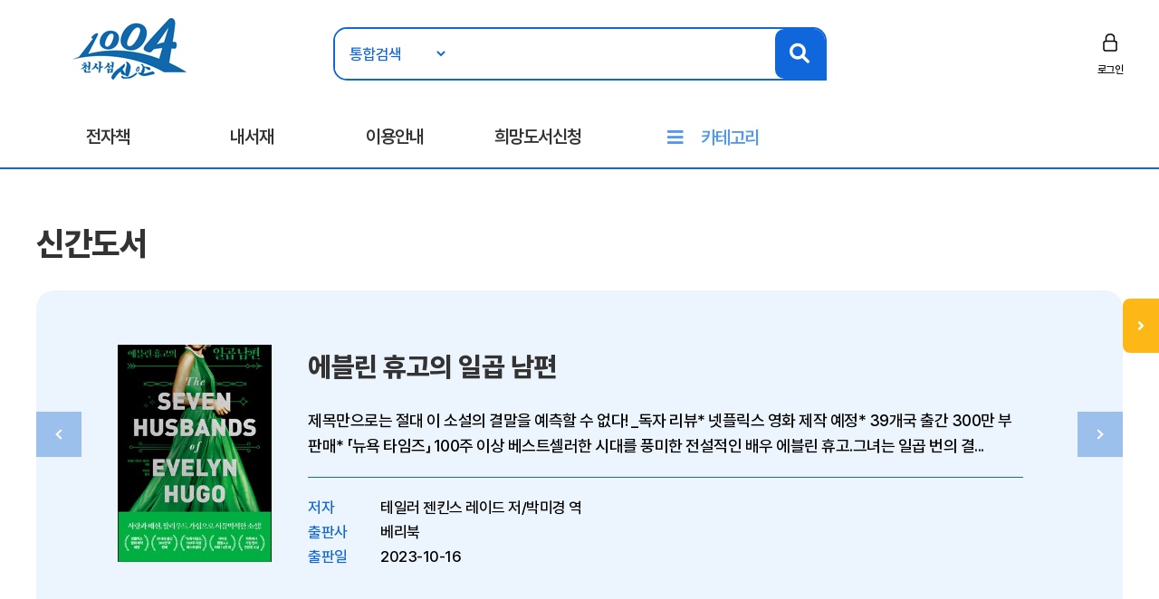

--- FILE ---
content_type: text/html; Charset=UTF-8
request_url: http://shinan.yes24library.com/ebook/?code=category&cate_id=004
body_size: 38207
content:

<!doctype html>
<html lang="ko">

<head>
<meta http-equiv="content-type" content="text/html; charset=UTF-8">
<meta http-equiv="X-UA-Compatible" content="IE=edge" />
<meta name="viewport" content="width=device-width, initial-scale=1, maximum-scale=1, minimum-scale=1, user-scalable=no, target-densitydpi=medium-dpi" />
<title>신안군립도서관 전자책홈페이지 전자책도서관</title>
<link href="https://image.yes24.com/sysimage/renew/gnb/favicon_n.ico" type="image/x-icon" rel="shortcut icon">
<link rel="stylesheet" href="/include/css/all.css">
<link rel="stylesheet" media="screen" href="/include/css/animate.css">
<link rel="stylesheet" type="text/css" href="/include/css/content.css?v=20230313">
<link rel="stylesheet" type="text/css" href="/include/css/jquery.mmenu.all.css">
<script src="/include/js/wow.min.js"></script>
<script src="/include/js/jquery-3.1.1.min.js"></script>
<script src="/include/js/jquery-ui-1.12.1.js"></script>
<script type="text/javascript" src="/include/js/jquery.mmenu.min.all.js"></script>
<script src="/include/js/jquery.bxslider.min.js"></script>
<script src="/include/js/common.js"></script>
<!--<script src="/include/js/https.js"></script>-->

<script>
	new WOW().init();
</script>
<script>
$(function() {
$('.top-btn').click(function(e) {
e.preventDefault();
$('body,html').animate({
    "scrollTop": 0
    }, 200);
});
var window_t = $('body,html').scrollTop();
    console.log(window_t);
    $(window).scroll(function() {
    window_t = $('body,html').scrollTop();
    });
});


	document.documentElement.style.setProperty('--main-color', '#1067db');

	document.documentElement.style.setProperty('--sub-color', '#60A3E3');

	document.documentElement.style.setProperty('--light-color', '#87B2EC');

	document.documentElement.style.setProperty('--button-color', '#0C52AF');

	document.documentElement.style.setProperty('--strong-color', '#ffcc00');

	document.documentElement.style.setProperty('--customer-color', '#5463D7');

	document.documentElement.style.setProperty('--category-color', '#5199ee');

	document.documentElement.style.setProperty('--basic-color', '#3C4F6F');

	document.documentElement.style.setProperty('--basic-bg-color', '#242F42');

	document.documentElement.style.setProperty('--bg-color', '#ECF5FD');

	document.documentElement.style.setProperty('--button-bg-color', '#0a57bf');

	document.documentElement.style.setProperty('--headerImg-image', 'url("/images/header/noimg.png")');

</script>
</head>

<body class="bbg">
<div id="wrap">
<script type="text/javascript">

var mobile = 0;
var pc = 0;
var pc_menu = "";
var mobile_menu = "";


$(document).ready(function(){

	pc_menu = jQuery("#gnbmn").html();
	mobile_menu = pc_menu.replace(/id=\"top1/gi,'id=\"m1top1').replace(/id=\"top2/gi,'id=\"m1top2');
	mobile_menu = mobile_menu.replace(/<div class=\"clear\"><\/div>/gi,'');
	mobile_menu = mobile_menu.replace(/ class=\"left\"/gi,'');
	mobile_menu = mobile_menu.replace(/depth2/gi,'');

	jQuery("#gnbmn").html("");
	jQuery("#gnbmn").html(mobile_menu);
	//jQuery("#gnbmn .title").hide();

	jQuery('#menu').mmenu({
		"slidingSubmenus": false,
		extensions: ["pageshadow"],
		offCanvas: {
			position: "left"
		}
	});

	jQuery("#gnbmn").html("");
	jQuery("#gnbmn").html(pc_menu);

	//initTopMenu(0,0);
});

</script>

<header id="header">
	<div id="headerImg">
	</div>
    <!-- 상단 검색영역 -->
    <div class="top-wrap d_width">
		<a href="#menu">
			<span id="mo-menu"></span>
		</a>
        <div id="logo"><a href="/" title="홈으로 이동"><img src="/images/logo/TOP-1446203104.jpg" alt="신안군립도서관 전자책홈페이지"></a></div>
		<form id = "Search" name="SearchForm" method="get" action="/search" onsubmit="return verifySearch(this);">
		<div class="search-wrap form-inline">
            <select name="srch_order" class="form-control">
                <option value="total" selected>통합검색</option>
				<option value="title"  >서명</option>
				<option value="author" >저자</option>
				<option value="publisher"  >출판사</option>
            </select>
            <input id="src_key" class="form-control" name="src_key" type="text" value="" placeholder=""><label hidden="" for="">검색</label>
            <a href="#" onclick="verifySearch_btn(SearchForm);" title="검색 버튼" class="search-btn"><i class="fa fa-search"></i></a>
        </div>
		</form>
	<div class="topmn wow fadeInRight delay5">
        <ul class="clearfix">
        
              <li class="login"><a href="/member/?mode=login">로그인</a></li>
        
        </ul>
</div>
<!--
        <li class="join"><a href="#">회원가입</a></li>
        <li class="notify"><a href="#">알림</a></li>
        <li class="edit"><a href="#">정보수정</a></li>
-->

    </div>
    <!-- //상단 검색영역 -->

    <!-- 메뉴영역 -->
	<script>
		//카테고리 하위메뉴 스크립트
		$(document).ready(function(){
			$(".btn-depth2").click(function(){
				var submenu = $(this).next(".depth2");
				if( submenu.is(":visible") ){
					submenu.slideUp(300);
				}else{
					submenu.slideDown(300);
				}
			});
		});
	</script>
    <div id="gnbmn">
        <nav id="menu" class="d_width">
			<div class="mm-panels">
				<div class="mm-header top-link">
    
					<a href="/member/?mode=login">로그인</a>
	
<!--				<a href="#">회원가입</a> 
					<a href="#">알림</a>
					<a href="#">정보수정</a> -->
	</div>
<script type="text/javascript">
<!--
	function popup_hope() {
		window.open('https://hope.yes24library.com/TYPE_HJ/main.asp?library_id=B2B_SHINAN&user_id=','popup_hope','top=0,left=0,toolbar=no,location=no,directories=no,status=no,menubar=no,scrollbars=yes,resizable=no,width=1100,height=900');
	}
	function popup_article(){
		var isMobile = /Mobi/i.test(window.navigator.userAgent);
		var m = '';
		if (isMobile) m = 'm.';
		window.open('https://' + m + 'ch.yes24.com/Article/List/2162?Ccode=000_004_003&callGb=lib#?Ccode=000_004_002','명사컬럼','top=0,left=0,toolbar=no,location=no,directories=no,status=no,menubar=no,scrollbars=yes,resizable=no,width=1100,height=900');
	}
	function popup_ready(){
		window.open('https://hope.yes24library.com/TYPE_HJ/PKNU/ebook_ready.asp?library_id=B2B_SHINAN','구매예정','top=0,left=0,toolbar=no,location=no,directories=no,status=no,menubar=no,scrollbars=yes,resizable=no,width=1100,height=900');
	}
//-->
</script>
				<ul class="depth1 clearfix">
<!--					<li><a href="/ebook/?mode=new" class="on">신간도서</a></li> -->
					<li><a href="#" onclick="return false;" class="btn-depth2">전자책</a>
						<div class="depth2">
							<ul>
								<li><a href="/ebook/?mode=new"><span>신간도서</span></a></li>
								<li><a href="/ebook/?mode=best"><span>인기도서</span></a></li>
								<li><a href="/ebook/?mode=recommend"><span>추천도서</span></a></li>
								<li><a href="/ebook/?mode=total"><span>전체도서</span></a></li>
							</ul>
						</div>
					</li>
					<!--<li><a href="/booklearning/?mode=new">북러닝</a></li>
					<li><a href="/audiobook/">오디오북</a></li>  -->
					<li><a href="/mylibrary/?mode=1">내서재</a></li>
					
					<!--<li><a href="/chyes_article/">명사칼럼</a></li>-->
					
					<li><a href="#" onclick="return false;" class="btn-depth2">이용안내</a>
						<div class="depth2">
							<ul>
								<li><a href="/info/?mode=1"><span>이용방법</span></a></li>
								<li><a href="/info/?mode=2"><span>자료대출안내</span></a></li>
								<li><a href="/info/?mode=3"><span>어플안내</span></a></li>
								<li><a href="/info/?mode=4"><span>PC뷰어안내</span></a></li>
							</ul>
						</div>
					</li>
					<li><a href="javascript:popup_hope();"  title="희망도서신청 페이지로 이동합니다.">희망도서신청</a></li>
					<li class="gnb-category"><a href="#" onclick="return false;" class="btn-depth2">카테고리</a>
						<div class="depth2 category-depth2">
							<ul>
									
								<li>
									<a href="/ebook/?mode=category&cate_id=001" title="인문／사회 카테고리 페이지로 이동합니다.">
										<span>인문／사회</span> <em>(103)</em>
									</a>
								</li>			
								<div class="clear"></div>
									
								<li>
									<a href="/ebook/?mode=category&cate_id=002" title="경제／경영 카테고리 페이지로 이동합니다.">
										<span>경제／경영</span> <em>(79)</em>
									</a>
								</li>			
								<div class="clear"></div>
									
								<li>
									<a href="/ebook/?mode=category&cate_id=003" title="문학 카테고리 페이지로 이동합니다.">
										<span>문학</span> <em>(380)</em>
									</a>
								</li>			
								<div class="clear"></div>
									
								<li>
									<a href="/ebook/?mode=category&cate_id=004" title="가정과생활 카테고리 페이지로 이동합니다.">
										<span>가정과생활</span> <em>(64)</em>
									</a>
								</li>			
								<div class="clear"></div>
									
								<li>
									<a href="/ebook/?mode=category&cate_id=005" title="장르문학 카테고리 페이지로 이동합니다.">
										<span>장르문학</span> <em>(1)</em>
									</a>
								</li>			
								<div class="clear"></div>
									
								<li>
									<a href="/ebook/?mode=category&cate_id=009" title="국어와외국어 카테고리 페이지로 이동합니다.">
										<span>국어와외국어</span> <em>(56)</em>
									</a>
								</li>			
								<div class="clear"></div>
									
								<li>
									<a href="/ebook/?mode=category&cate_id=012" title="어린이/청소년 카테고리 페이지로 이동합니다.">
										<span>어린이/청소년</span> <em>(219)</em>
									</a>
								</li>			
								<div class="clear"></div>
									
								<li>
									<a href="/ebook/?mode=category&cate_id=013" title="예술／대중문화 카테고리 페이지로 이동합니다.">
										<span>예술／대중문화</span> <em>(24)</em>
									</a>
								</li>			
								<div class="clear"></div>
									
								<li>
									<a href="/ebook/?mode=category&cate_id=014" title="자기관리 카테고리 페이지로 이동합니다.">
										<span>자기관리</span> <em>(60)</em>
									</a>
								</li>			
								<div class="clear"></div>
									
								<li>
									<a href="/ebook/?mode=category&cate_id=015" title="자연과과학 카테고리 페이지로 이동합니다.">
										<span>자연과과학</span> <em>(28)</em>
									</a>
								</li>			
								<div class="clear"></div>
									
								<li>
									<a href="/ebook/?mode=category&cate_id=023" title="컴퓨터와인터넷 카테고리 페이지로 이동합니다.">
										<span>컴퓨터와인터넷</span> <em>(5)</em>
									</a>
								</li>			
								<div class="clear"></div>
							
							</ul>
						</div>
					</li>
				</ul>
			</div>
        </nav>
    </div>
    <!-- //메뉴영역 -->
</header>

	<div class="sub-container d_width">
	<!-- 신간도서 콘텐츠 -->
	<div class="body-title">신간도서</div>
	<!-- 상단 슬라이드 박스 -->
	<script type="text/javascript">
		$(document).ready(function(){
			slide_cont = $("#slide-wrap").bxSlider({
				controls: false,
				speed: 700,
				pager: false,
				pause: 8000,
				autoHover: true,
				minSlides: 1,
				maxSlides: 1,
				moveSlides: 1,
				auto: true,
				autoControls: false,
				slideSelector: ".slide-cont"
			});
		});
		function slide_cont_prev(){
			slide_cont.goToPrevSlide();	
		}	
		function slide_cont_next(){
			slide_cont.goToNextSlide();
		}
	</script>
	<div class="ebook-wrap">
		<div class="top">
					
			<div id="slide-wrap">

				<div class="slide-cont inner clearfix">
					<a href="/ebook/detail/?goods_id=122959967" class="thumb thumb-v1">
						<img src="/images/bookimg/L_1708886.jpg" alt="에블린 휴고의 일곱 남편">
					</a>
					<div class="info">
						<p class="tit"><a href="/ebook/detail/?goods_id=122959967">에블린 휴고의 일곱 남편</a></p>
						<p class="txt">제목만으로는 절대 이 소설의 결말을 예측할 수 없다! _독자 리뷰* 넷플릭스 영화 제작 예정* 39개국 출간 300만 부 판매* 「뉴욕 타임즈」 100주 이상 베스트셀러한 시대를 풍미한 전설적인 배우 에블린 휴고.그녀는 일곱 번의 결...</p>
						<dl class="detail clearfix">
							<dt>저자</dt>
							<dd>테일러 젠킨스 레이드 저/박미경 역</dd>
							<dt>출판사</dt>
							<dd>베리북</dd>
							<dt>출판일</dt>
							<dd>2023-10-16</dd>
						</dl>
					</div>
				</div>

				<div class="slide-cont inner clearfix">
					<a href="/ebook/detail/?goods_id=121823222" class="thumb thumb-v1">
						<img src="/images/bookimg/423807701.jpg" alt="[단독] 88번 버스의 기적">
					</a>
					<div class="info">
						<p class="tit"><a href="/ebook/detail/?goods_id=121823222">[단독] 88번 버스의 기적</a></p>
						<p class="txt">아마존’ 이달의 도서 선정 및 에디터 강력 추천,〈USA투데이〉 베스트셀러,영국과 미국을 휩쓴 최고 화제작!60년 전 버스에서 시작된 한 노인의 첫사랑을 찾아각양각색 이웃들이 유쾌한 모험에 나서다실연의 상처를 안고 런던으로 건너온 리...</p>
						<dl class="detail clearfix">
							<dt>저자</dt>
							<dd>프레야 샘슨 저/윤선미 역</dd>
							<dt>출판사</dt>
							<dd>모모</dd>
							<dt>출판일</dt>
							<dd>2023-08-18</dd>
						</dl>
					</div>
				</div>

				<div class="slide-cont inner clearfix">
					<a href="/ebook/detail/?goods_id=116981987" class="thumb thumb-v1">
						<img src="/images/bookimg/407670209.jpg" alt="대화의 밀도">
					</a>
					<div class="info">
						<p class="tit"><a href="/ebook/detail/?goods_id=116981987">대화의 밀도</a></p>
						<p class="txt">“저마다 대화의 밀도가 다르다”저마다 대화의 밀도가 다르다. 지속적인 관계에서 깊은 정서적 교감을 주고받는 내 사람과 나누는 대화는 같은 시간을 함께해도 대화의 밀도가 다릅니다. 그런 대화는 항상 그립고 목마릅니다. 이 책을 펼친 우...</p>
						<dl class="detail clearfix">
							<dt>저자</dt>
							<dd>류재언 저</dd>
							<dt>출판사</dt>
							<dd>라이프레코드</dd>
							<dt>출판일</dt>
							<dd>2023-01-20</dd>
						</dl>
					</div>
				</div>

			</div>
			<div class="control">
				<a href="javascript:void(0)" onclick="slide_cont_prev()" class="prev"></a>
				<a href="javascript:void(0)" onclick="slide_cont_next()" class="next"></a>
			</div>
		</div>
	</div>
	<!-- //상단 슬라이드 박스 -->

<Script Language="JavaScript">
function content_check(){
	alert('모바일에서만 이용하실 수 있습니다.');
}
function content_check2(){
	alert('모바일에서는 지원되지 않는 도서입니다.');
}

function opms_ios(book_id,user_id,device_type,url) {  
    var IpadUrl = "https://itunes.apple.com/app/id1281509812?l=ko&ls=1&mt=8";  
	var IphoneUrl = "https://itunes.apple.com/app/id1281509812?l=ko&ls=1&mt=8";    
	if (window.confirm("웅진OPMS App이 설치되어 있으면 확인(승인)을 클릭 하시고.   \n설치되어 있지 않다면 취소를 클릭하세요(앱스토어로 이동)")) {        
//		location.href = "mekia://download?host="+url+"&book_id="+book_id+"&lib_seq="+lib_seq+"&user_id="+user_id+"&user_pass=&type=B2B&type2="+device_type; 
		location.href = "wjopms://app?script=download&host="+url+"&book_id="+book_id+"&user_id="+user_id+"&subview=V_MYBOOKS" ; 
	} else {
		if (device_type == "IPad"){
			location.href = IpadUrl; 
		}
		else if (device_type == "iphone"){
			location.href = IphoneUrl; 
		}
	}     
}


function yes24_ios(lib_id,user_id,goods_id,ebook_id,device_type,user_pw) {  
    var IpadUrl = "https://apps.apple.com/kr/app/id1584897771";  
	var IphoneUrl = "https://apps.apple.com/kr/app/id1584897771"; 
	if (window.confirm("예스24전자도서관 App이 설치되어 있으면 확인(승인)을 클릭 하시고.   \n설치되어 있지 않다면 취소를 클릭하세요(앱스토어로 이동)")) {        
		location.href = "yes24lib://read?lib_id="+lib_id+"&user_id="+user_id+"&password="+user_pw+"&goods_id="+goods_id+"&epub_id="+ebook_id+"&encrypt=0"; 
	} else {
		if (device_type == "IPad"){
			location.href = IpadUrl; 
		}
		else if (device_type == "iphone"){
			location.href = IphoneUrl; 
		}
	}     
}

function woori_ios(lib_id,user_id,device_type) {  
    var IpadUrl = "https://itunes.apple.com/kr/app/id430536911";  
	var IphoneUrl = "https://itunes.apple.com/pe/app/id347246821";   
	if (window.confirm("에피루스 App이 설치되어 있으면 확인(승인)을 클릭 하시고.   \n설치되어 있지 않다면 취소를 클릭하세요(앱스토어로 이동)")) {        
		if (device_type == "IPad" ){
			location.href = "epyrusmylibipad://main?id="+user_id+"&pw=&guid="+lib_id; 
		}
		else if (device_type == "iphone"){
			location.href = "epyrusmylib://main?id="+user_id+"&pw=&guid="+lib_id;  
		}
	} else {
		if (device_type == "IPad"){
			location.href = IpadUrl; 
		}
		else if (device_type == "iphone"){
			location.href = IphoneUrl; 
		}
	}     	
}


function kyobo_ios(kb_url) {  
    var IpadUrl = "https://apps.apple.com/kr/app/id1449446747";  
	var IphoneUrl = "https://apps.apple.com/kr/app/id1449446747"; 
	if (window.confirm("교보문고전자도서관 App이 설치되어 있으면 확인(승인)을 클릭 하시고.   \n설치되어 있지 않다면 취소를 클릭하세요(앱스토어로 이동)")) {        
		location.href = kb_url; 
	} else {
		if (device_type == "IPad"){
			location.href = IpadUrl; 
		}
		else if (device_type == "iphone"){
			location.href = IphoneUrl; 
		}
	}     	
}


function BC_ios(device_type,bc_URL) {  
	//북큐브 내서재
// var IpadUrl = "https://itunes.apple.com/us/app/bugkyubeu-naeseojae/id576288015?mt=8";  
// var IphoneUrl = "https://itunes.apple.com/us/app/bugkyubeu-naeseojae/id576288015?mt=8";    
 //북큐브전자도서관//
 var IpadUrl = "https://itunes.apple.com/us/app/bugkyubeujeonjadoseogwan/id1007007455?l=ko&ls=1&mt=8";  
 var IphoneUrl = "https://itunes.apple.com/us/app/bugkyubeujeonjadoseogwan/id1007007455?l=ko&ls=1&mt=8";    

	if (window.confirm("북큐브전자도서관 App이 설치되어 있으면 확인(승인)을 클릭 하시고.   \n설치되어 있지 않다면 취소를 클릭하세요(앱스토어로 이동)")) {        
		location.href = bc_URL; 
	} else {
		if (device_type == "IPad"){
			location.href = IpadUrl; 
		}
		else if (device_type == "iphone"){
			location.href = IphoneUrl; 
		}
	}     
}

function aladin_ios(device_type,Y2_URL) {  
	var IpadUrl = "https://itunes.apple.com/kr/app/alladin-jeonjadoseogwan/id897344878?mt=8";  
	var IphoneUrl = "https://itunes.apple.com/kr/app/alladin-jeonjadoseogwan/id897344878?mt=8";    
	if (window.confirm("알라딘전자도서관 App이 설치되어 있으면 확인(승인)을 클릭 하시고.   \n설치되어 있지 않다면 취소를 클릭하세요(앱스토어로 이동)")) {        
		location.href = Y2_URL; 
	} else {
		if (device_type == "IPad"){
			location.href = IpadUrl; 
		}
		else if (device_type == "iphone"){
			location.href = IphoneUrl; 
		}
	}     
}

function nuri_ios(device_type,nuri_URL) {  
	var IpadUrl = "https://itunes.apple.com/kr/app/bookrailviewer/id729245180?mt=8";  
	var IphoneUrl = "https://itunes.apple.com/kr/app/bookrailviewer/id729245180?mt=8";    
	if (window.confirm("누리미디어전자도서관 App이 설치되어 있으면 확인(승인)을 클릭 하시고.   \n설치되어 있지 않다면 취소를 클릭하세요(앱스토어로 이동)")) {        
		location.href = nuri_URL; 
	} else {
		if (device_type == "IPad"){
			location.href = IpadUrl; 
		}
		else if (device_type == "iphone"){
			location.href = IphoneUrl; 
		}
	}     
}

</Script>	

	<div class="total">전체 <em>52</em>건 ( 1 / 6 )</div>
	<div class="tab-list">
		<ul class="clearfix">
			<li><a href="/ebook/?mode=new&sort=title&cate_id=004&page_num=1#list_tab" >제목순</a></li>
			<li><a href="/ebook/?mode=new&sort=pubdt&cate_id=004&page_num=1#list_tab" class="on">출판일순</a></li>
			<li><a href="/ebook/?mode=new&sort=now&cate_id=004&page_num=1#list_tab" >대출가능도서</a></li>
		</ul>
	</div>
	<!-- 도서리스트 -->
	<div class="ebook-list">

		<div class="bx clearfix"> <!-- 도서리스트 -->
			<a href="/ebook/detail?goods_id=124648727" title="어느 작가의 오후" class="thumb">
				<img src="/images/bookimg/435939599.jpg" alt="어느 작가의 오후">
			</a>

			<div class="info">
				<p class="tit"><strong>[문학]</strong> <a href="/ebook/detail?goods_id=124648727">어느 작가의 오후</a></p>
				<p class="writer">F. 스콧 피츠제럴드 저/무라카미 하루키 편/서창렬,민경욱 역</p>
				<p class="detail">
					<span>인플루엔셜</span>
					<span>2024-01-29</span>
					<span>YES24</span>
				</p>
				<p class="txt">F. 스콧 피츠제럴드 X 무라카미 하루키위대한 두 작가의 극적인 만남어두운 삶 가운데서 빛으로 써내려간 1930년대의...</p>
				<div class="stat">
					<ul class="clearfix">
						<li>보유 <strong>1</strong></li>
						<li>대출 <strong>0</strong></li>
						<li>예약 <strong>0</strong></li>
<!--						<li>누적대출 <strong>2</strong></li>
						<li>누적대출 <strong>2</strong></li> -->
					</ul>
				</div>
			</div>
			<div class="btn-wrap">
				
				<a href="javascript:#" onclick="alert('로그인 후 이용 가능합니다.'); location.href='/member/?mode=login'; return false;" class="btn-d btn-main"  title="도서상태(비 로그인시 로그인페이지로 이동합니다.)"><span>대출가능</span></a>
				
			</div>
		</div>
			
		<div class="bx clearfix"> <!-- 도서리스트 -->
			<a href="/ebook/detail?goods_id=124590757" title="오늘부터 술을 줄이겠습니다!" class="thumb">
				<img src="/images/bookimg/439894503.jpg" alt="오늘부터 술을 줄이겠습니다!">
			</a>

			<div class="info">
				<p class="tit"><strong>[가정과생활]</strong> <a href="/ebook/detail?goods_id=124590757">오늘부터 술을 줄이겠습니다!</a></p>
				<p class="writer">구라모치 조 저/최화연 역</p>
				<p class="detail">
					<span>보누스</span>
					<span>2024-01-19</span>
					<span>YES24</span>
				</p>
				<p class="txt">술은 참으로 묘약입니다. 술의 힘을 빌려 마음에 담아둔 말을 꺼내기도 하고, 딱딱한 회식 자리를 활기차게 만들기도 합...</p>
				<div class="stat">
					<ul class="clearfix">
						<li>보유 <strong>1</strong></li>
						<li>대출 <strong>0</strong></li>
						<li>예약 <strong>0</strong></li>
<!--						<li>누적대출 <strong>2</strong></li>
						<li>누적대출 <strong>2</strong></li> -->
					</ul>
				</div>
			</div>
			<div class="btn-wrap">
				
				<a href="javascript:#" onclick="alert('로그인 후 이용 가능합니다.'); location.href='/member/?mode=login'; return false;" class="btn-d btn-main"  title="도서상태(비 로그인시 로그인페이지로 이동합니다.)"><span>대출가능</span></a>
				
			</div>
		</div>
			
		<div class="bx clearfix"> <!-- 도서리스트 -->
			<a href="/ebook/detail?goods_id=124623062" title="치매 때문에 불안하지 않으면 좋겠습니다" class="thumb">
				<img src="/images/bookimg/L_1784926.jpg" alt="치매 때문에 불안하지 않으면 좋겠습니다">
			</a>

			<div class="info">
				<p class="tit"><strong>[가정과생활]</strong> <a href="/ebook/detail?goods_id=124623062">치매 때문에 불안하지 않으면 좋겠습니다</a></p>
				<p class="writer">강현숙 저</p>
				<p class="detail">
					<span>유노라이프</span>
					<span>2024-01-18</span>
					<span>YES24</span>
				</p>
				<p class="txt">‘치매 불안’을 ‘치매 안심’으로 바꿔줄 책!진단, 대응, 시설 상담, 돌봄 제도, 인성교육 등 치매 돌봄 전문가가 ...</p>
				<div class="stat">
					<ul class="clearfix">
						<li>보유 <strong>1</strong></li>
						<li>대출 <strong>0</strong></li>
						<li>예약 <strong>0</strong></li>
<!--						<li>누적대출 <strong>2</strong></li>
						<li>누적대출 <strong>2</strong></li> -->
					</ul>
				</div>
			</div>
			<div class="btn-wrap">
				
				<a href="javascript:#" onclick="alert('로그인 후 이용 가능합니다.'); location.href='/member/?mode=login'; return false;" class="btn-d btn-main"  title="도서상태(비 로그인시 로그인페이지로 이동합니다.)"><span>대출가능</span></a>
				
			</div>
		</div>
			
		<div class="bx clearfix"> <!-- 도서리스트 -->
			<a href="/ebook/detail?goods_id=124579822" title="붉은 강 세븐" class="thumb">
				<img src="/images/bookimg/L_1783354.jpg" alt="붉은 강 세븐">
			</a>

			<div class="info">
				<p class="tit"><strong>[문학]</strong> <a href="/ebook/detail?goods_id=124579822">붉은 강 세븐</a></p>
				<p class="writer">A.J. 라이언 저</p>
				<p class="detail">
					<span>나무옆의자</span>
					<span>2024-01-15</span>
					<span>YES24</span>
				</p>
				<p class="txt">와 를 뛰어넘는 전율과 호러 당신이 알던 세상은 핏빛 강에 잠겼다.기억으로 감염되는 전염병, 미치광이로 가득 찬 도시...</p>
				<div class="stat">
					<ul class="clearfix">
						<li>보유 <strong>1</strong></li>
						<li>대출 <strong>0</strong></li>
						<li>예약 <strong>0</strong></li>
<!--						<li>누적대출 <strong>2</strong></li>
						<li>누적대출 <strong>2</strong></li> -->
					</ul>
				</div>
			</div>
			<div class="btn-wrap">
				
				<a href="javascript:#" onclick="alert('로그인 후 이용 가능합니다.'); location.href='/member/?mode=login'; return false;" class="btn-d btn-main"  title="도서상태(비 로그인시 로그인페이지로 이동합니다.)"><span>대출가능</span></a>
				
			</div>
		</div>
			
		<div class="bx clearfix"> <!-- 도서리스트 -->
			<a href="/ebook/detail?goods_id=124473867" title="빙하 조선" class="thumb">
				<img src="/images/bookimg/438737217.jpg" alt="빙하 조선">
			</a>

			<div class="info">
				<p class="tit"><strong>[어린이/청소년]</strong> <a href="/ebook/detail?goods_id=124473867">빙하 조선</a></p>
				<p class="writer">정명섭 저</p>
				<p class="detail">
					<span>다산책방</span>
					<span>2024-01-12</span>
					<span>YES24</span>
				</p>
				<p class="txt">“한여름, 한양에 폭설이 쏟아진다!”십 대들이 가장 사랑하는 이야기꾼정명섭 작가가 선보이는 역사 판타지해박한 지식과 ...</p>
				<div class="stat">
					<ul class="clearfix">
						<li>보유 <strong>2</strong></li>
						<li>대출 <strong>0</strong></li>
						<li>예약 <strong>0</strong></li>
<!--						<li>누적대출 <strong>2</strong></li>
						<li>누적대출 <strong>2</strong></li> -->
					</ul>
				</div>
			</div>
			<div class="btn-wrap">
				
				<a href="javascript:#" onclick="alert('로그인 후 이용 가능합니다.'); location.href='/member/?mode=login'; return false;" class="btn-d btn-main"  title="도서상태(비 로그인시 로그인페이지로 이동합니다.)"><span>대출가능</span></a>
				
			</div>
		</div>
			
		<div class="bx clearfix"> <!-- 도서리스트 -->
			<a href="/ebook/detail?goods_id=124503981" title="흐르는 강물처럼" class="thumb">
				<img src="/images/bookimg/L_1779671.jpg" alt="흐르는 강물처럼">
			</a>

			<div class="info">
				<p class="tit"><strong>[문학]</strong> <a href="/ebook/detail?goods_id=124503981">흐르는 강물처럼</a></p>
				<p class="writer">셸리 리드 저/김보람 역</p>
				<p class="detail">
					<span>다산책방</span>
					<span>2024-01-12</span>
					<span>YES24</span>
				</p>
				<p class="txt">“이 이야기는 숨 가쁘게 벅찬 ‘사랑의 여정’이다.”_곽아람(기자, 작가)삶이 뿌리째 뽑히는 상실 앞에서자연을 닮은 ...</p>
				<div class="stat">
					<ul class="clearfix">
						<li>보유 <strong>2</strong></li>
						<li>대출 <strong>0</strong></li>
						<li>예약 <strong>0</strong></li>
<!--						<li>누적대출 <strong>2</strong></li>
						<li>누적대출 <strong>2</strong></li> -->
					</ul>
				</div>
			</div>
			<div class="btn-wrap">
				
				<a href="javascript:#" onclick="alert('로그인 후 이용 가능합니다.'); location.href='/member/?mode=login'; return false;" class="btn-d btn-main"  title="도서상태(비 로그인시 로그인페이지로 이동합니다.)"><span>대출가능</span></a>
				
			</div>
		</div>
			
		<div class="bx clearfix"> <!-- 도서리스트 -->
			<a href="/ebook/detail?goods_id=124527827" title="신을 죽인 여자들" class="thumb">
				<img src="/images/bookimg/L_1779564.jpg" alt="신을 죽인 여자들">
			</a>

			<div class="info">
				<p class="tit"><strong>[문학]</strong> <a href="/ebook/detail?goods_id=124527827">신을 죽인 여자들</a></p>
				<p class="writer">클라우디아 피녜이로 저/엄지영 역</p>
				<p class="detail">
					<span>푸른숲</span>
					<span>2024-01-12</span>
					<span>YES24</span>
				</p>
				<p class="txt">그해 최고의 범죄 소설에 주어지는 대실해밋상 만장일치 수상종교적 광신이 산산조각 낸 소녀를 둘러싼 비밀범죄 소설의 정...</p>
				<div class="stat">
					<ul class="clearfix">
						<li>보유 <strong>2</strong></li>
						<li>대출 <strong>0</strong></li>
						<li>예약 <strong>0</strong></li>
<!--						<li>누적대출 <strong>2</strong></li>
						<li>누적대출 <strong>2</strong></li> -->
					</ul>
				</div>
			</div>
			<div class="btn-wrap">
				
				<a href="javascript:#" onclick="alert('로그인 후 이용 가능합니다.'); location.href='/member/?mode=login'; return false;" class="btn-d btn-main"  title="도서상태(비 로그인시 로그인페이지로 이동합니다.)"><span>대출가능</span></a>
				
			</div>
		</div>
			
		<div class="bx clearfix"> <!-- 도서리스트 -->
			<a href="/ebook/detail?goods_id=124532697" title="파견자들" class="thumb">
				<img src="/images/bookimg/430933111.jpg" alt="파견자들">
			</a>

			<div class="info">
				<p class="tit"><strong>[문학]</strong> <a href="/ebook/detail?goods_id=124532697">파견자들</a></p>
				<p class="writer">김초엽 저</p>
				<p class="detail">
					<span>퍼블리온</span>
					<span>2024-01-12</span>
					<span>YES24</span>
				</p>
				<p class="txt">존재에 대한 섬찟할 만큼 아름다운 시선김초엽 신작 장편소설 인간에게 광증을 퍼뜨리는 아포(芽胞)로 가득찬 지상 세계....</p>
				<div class="stat">
					<ul class="clearfix">
						<li>보유 <strong>1</strong></li>
						<li>대출 <strong>0</strong></li>
						<li>예약 <strong>0</strong></li>
<!--						<li>누적대출 <strong>2</strong></li>
						<li>누적대출 <strong>2</strong></li> -->
					</ul>
				</div>
			</div>
			<div class="btn-wrap">
				
				<a href="javascript:#" onclick="alert('로그인 후 이용 가능합니다.'); location.href='/member/?mode=login'; return false;" class="btn-d btn-main"  title="도서상태(비 로그인시 로그인페이지로 이동합니다.)"><span>대출가능</span></a>
				
			</div>
		</div>
			
		<div class="bx clearfix"> <!-- 도서리스트 -->
			<a href="/ebook/detail?goods_id=124501276" title="세 여자의 디카시" class="thumb">
				<img src="/images/bookimg/L_1779547.jpg" alt="세 여자의 디카시">
			</a>

			<div class="info">
				<p class="tit"><strong>[문학]</strong> <a href="/ebook/detail?goods_id=124501276">세 여자의 디카시</a></p>
				<p class="writer">주인숙, 이미옥, 배선숙 저</p>
				<p class="detail">
					<span>유페이퍼</span>
					<span>2024-01-09</span>
					<span>YES24</span>
				</p>
				<p class="txt">중년의 세 여자 주인숙, 이미옥, 배선숙 작가는 매일 새벽 독서 모임에서 만나 책을 읽고 글을 쓰며 사진 한 장에 의...</p>
				<div class="stat">
					<ul class="clearfix">
						<li>보유 <strong>1</strong></li>
						<li>대출 <strong>0</strong></li>
						<li>예약 <strong>0</strong></li>
<!--						<li>누적대출 <strong>2</strong></li>
						<li>누적대출 <strong>2</strong></li> -->
					</ul>
				</div>
			</div>
			<div class="btn-wrap">
				
				<a href="javascript:#" onclick="alert('로그인 후 이용 가능합니다.'); location.href='/member/?mode=login'; return false;" class="btn-d btn-main"  title="도서상태(비 로그인시 로그인페이지로 이동합니다.)"><span>대출가능</span></a>
				
			</div>
		</div>
			
		<div class="bx clearfix"> <!-- 도서리스트 -->
			<a href="/ebook/detail?goods_id=124409739" title="당신이 잘 잤으면 좋겠습니다" class="thumb">
				<img src="/images/bookimg/L_1773523.jpg" alt="당신이 잘 잤으면 좋겠습니다">
			</a>

			<div class="info">
				<p class="tit"><strong>[가정과생활]</strong> <a href="/ebook/detail?goods_id=124409739">당신이 잘 잤으면 좋겠습니다</a></p>
				<p class="writer">김경철 저</p>
				<p class="detail">
					<span>세종서적</span>
					<span>2024-01-03</span>
					<span>YES24</span>
				</p>
				<p class="txt">유튜브 73만 뷰 수면 강의 [꿀잠 자는 게 소원이에요!] 완전판사람마다 잠 못 드는 이유는 모두 다르다!급성 및 만...</p>
				<div class="stat">
					<ul class="clearfix">
						<li>보유 <strong>1</strong></li>
						<li>대출 <strong>0</strong></li>
						<li>예약 <strong>0</strong></li>
<!--						<li>누적대출 <strong>2</strong></li>
						<li>누적대출 <strong>2</strong></li> -->
					</ul>
				</div>
			</div>
			<div class="btn-wrap">
				
				<a href="javascript:#" onclick="alert('로그인 후 이용 가능합니다.'); location.href='/member/?mode=login'; return false;" class="btn-d btn-main"  title="도서상태(비 로그인시 로그인페이지로 이동합니다.)"><span>대출가능</span></a>
				
			</div>
		</div>
			
	</div>
	<!-- //도서리스트 -->

	<div class="board-paging">

		<a href="/ebook/?mode=new&sort=pubdt&cate_id=004&page_num=1#list_tab" class="on">1</a>

		<a href="/ebook/?mode=new&sort=pubdt&cate_id=004&page_num=2#list_tab" title="2 페이지">2</a>

		<a href="/ebook/?mode=new&sort=pubdt&cate_id=004&page_num=3#list_tab" title="3 페이지">3</a>

		<a href="/ebook/?mode=new&sort=pubdt&cate_id=004&page_num=4#list_tab" title="4 페이지">4</a>

		<a href="/ebook/?mode=new&sort=pubdt&cate_id=004&page_num=5#list_tab" title="5 페이지">5</a>

		<a href="/ebook/?mode=new&sort=pubdt&cate_id=004&page_num=6#list_tab" title="6 페이지">6</a>

	</div>
	

	<!-- //신간도서 콘텐츠 -->
	</div>
<form name="action_form" method="post" action="/action/">
	<input type="hidden" name="goods_id" >
	<input type="hidden" name="action_mode" >
	<input type="hidden" name="content_sort" value="017" >
	<input type="hidden" name="return_url" value="/ebook/?code=category&cate_id=004">
</form>
				

</div>
<div id="maside">
	<p class="tit"><span>QUICK</span>SERVICE</p>
	<ul>
		<li><a class="ico ico1" href="/mylibrary?mode=1" title="대출현황 페이지로 이동합니다.">대출현황</a></li>
		<li><a class="ico ico2" href="/mylibrary?mode=2" title="예약현황 페이지로 이동합니다.">예약현황</a></li>
		<li><a class="ico ico3" href="/info/?mode=3" title="이용안내 페이지로 이동합니다.">모바일</br>이용안내</a></li>
	</ul>
	<a href="#header" class="top-btn">TOP</a>
</div>
<div id="maside-open" class=""> 
	<a href="javascript:void(0);" onclick="mobile_aside();" title="메뉴 오픈"></a>
</div>


<script>
function mobile_aside() {
		if($("#maside-open").hasClass("on")) {
			$("#maside-open").removeClass("on");
			$("#maside").css({
				"display" : "none",
			});
		} else {
			$("#maside-open").addClass("on");
			$("#maside").css({
				"display" : "block",

			});
		}
	}
window.onresize = function() {
		var browser_width = jQuery(window).width();
		if(browser_width > 1670) {
			$("#maside").css({
				"display" : "block",

			});
		} else {
			$("#maside").css({
				"display" : "none",

			});
		}
	}
</script>
<footer>
	<div class="fmn">
		<div class="d_width">
			<ul class="clearfix">
				<!--<li><a href="/pages/?mode=privacy" title="개인정보처리방침 페이지로 이동합니다.">개인정보처리방침</a></li>
				<li><a href="/pages/?mode=email" title="이메일무단수집거부 페이지로 이동합니다.">이메일무단수집거부</a></li>-->
			</ul>
		</div>
	</div>
	<div id="address"  class="d_width">
		<p>신안군립도서관&nbsp;&nbsp;(58824) 전남 신안군 압해읍 압해로 825&nbsp;&nbsp; <span class="mlp20">TEL. 061-240-4074</span><span class="mlp20">FAX. 061-240-4079</span><span class="mlp20"></p>
		<p>COPYRIGHT ⓒ YES24. ALL RIGHTS RESERVED.</p>
	</div>
	</div>
<iframe title="process" frameborder=0 marginheight=0 marginwidth=0 leftmargin=0 topmargin=0 name="process"  height=0 width=0></iframe>
</footer>

</body>
</html>